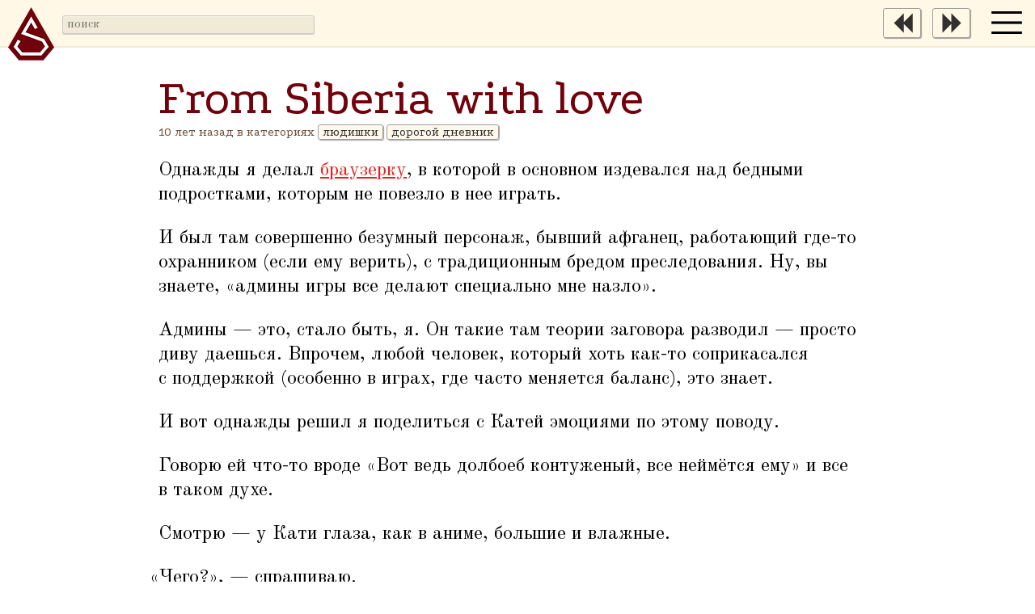

--- FILE ---
content_type: text/html; charset=UTF-8
request_url: https://spectator.ru/entry/6419
body_size: 8076
content:
<!DOCTYPE html>
<html>
<head>
	
<title>From Siberia with love → Spectator.ru [ Дмитрий Смирнов ]
</title>   
<meta http-equiv="Content-Type" content="text/html; charset=UTF-8">
<meta name="viewport" content="width=device-width, initial-scale=0.6, maximum-scale=1.0, user-scalable=no" />

<link rel="alternate feed" type="application/rss+xml" title="Spectator.ru" href="http://feeds.feedburner.com/nudnik">
<link rel="stylesheet" href="/pure-min.css">
<link rel="stylesheet" type="text/css" href="/css.php">
<meta name='yandex-verification' content='755a1333ba9b85d5' />

<link rel="preconnect" href="https://fonts.googleapis.com">
<link rel="preconnect" href="https://fonts.gstatic.com" crossorigin>
<link href="https://fonts.googleapis.com/css2?family=Old+Standard+TT:ital,wght@0,400;0,700;1,400&family=Podkova&display=swap" rel="stylesheet">


<script src="https://ajax.googleapis.com/ajax/libs/jquery/1.11.2/jquery.min.js"></script>
<script src="/main.js"></script>

<meta property="og:image" content="https://s-media-cache-ak0.pinimg.com/736x/06/3a/17/063a17a18248d95dc2cf8323a7b731bc.jpg" />


<meta property="og:title" content="From Siberia with love">
<meta property="og:description" content="Однажды я&nbsp;делал браузерку, в&nbsp;которой в&nbsp;основном издевался над бедными подростками, которым не повезло в&nbsp;нее играть.  И&nbsp;был там совершенно безумный персонаж, бывший афганец, работающий где-то охранником (если ему верить), с&nbsp;традиционным бредом преследования. Ну, вы знаете, «админы игры все делают специально мне назло».">

<link rel="icon" type="image/png" href="/img/favicon-16x16.png" sizes="16x16" />
<link rel="icon" type="image/png" href="/img/favicon-32x32.png" sizes="32x32" />



<script type="text/javascript">
$(document).ready(function(){
    $('#tags').autoComplete({
        source: function(term, response)
        {
            term = term.split(",");
            term = term[term.length - 1];
            term = $.trim(term);
            if (term>"" && $('#tags').data ("last")!=term)
            {
                try {xhr.abort();} catch(e){}
                var xhr = $.getJSON('/api.php', { q: term }, function(data){ response(data); });
            }
        },
        onSelect: function(e, term, item)
        {
            $('#tags').data ("saved",$('#tags').val());            
            $('#tags').data ("last", term);            
            $('#tags').focus ();            
            $('#searchform').submit ();            
            
        },
        minChars: 1,
        cache: 0,
        main: true
    });
});
</script>


<!-- Yandex.Metrika counter -->
<script type="text/javascript" >
   (function(m,e,t,r,i,k,a){m[i]=m[i]||function(){(m[i].a=m[i].a||[]).push(arguments)};
   m[i].l=1*new Date();k=e.createElement(t),a=e.getElementsByTagName(t)[0],k.async=1,k.src=r,a.parentNode.insertBefore(k,a)})
   (window, document, "script", "https://mc.yandex.ru/metrika/tag.js", "ym");

   ym(192689, "init", {
        clickmap:true,
        trackLinks:true,
        accurateTrackBounce:true,
        webvisor:true
   });
</script>
<noscript><div><img src="https://mc.yandex.ru/watch/192689" style="position:absolute; left:-9999px;" alt="" /></div></noscript>
<!-- /Yandex.Metrika counter -->


</head>


<body id=body>


<div class="top-header">
    
    	<a href=/><img src=/img/logo.png width=63 height=69 style="padding: 9px 7px; float: left" title="परिद्रष्टृ"></a>
        




		<form action=/ method=get id=searchform>

        
        <input type=name id=tags class="search" placeholder="поиск" name=q data-saved="" value="" id=tb2 autocomplete="off">        



        </form>

        
        



        <img src=/img/thumbnails.png width=50 height=50 id=tagtoggle class="thum pure-img">

    <div class=righty2>
    <a href=/entry/6418 class="nt" id=prev title="Alt + ⇐"><svg class="tag icon icon-backward2"><use xlink:href="#icon-backward2"></use></svg></a>&nbsp;<a href=/entry/6420 class="nt" id=next title="Alt + ⇒"><svg class="tag icon icon-forward3"><use xlink:href="#icon-forward3"></use></svg></a>
        </div>

</div>


<div class="taglist hide">

<a href="/?q=терапия"><div class="megatag bigtag " data-name="терапия" style='background-color: #fe6f5e'>
    терапия    <div class=tagdesc>
        <div class=p10>
            Сейчас этот блог в основном про психотерапию.        </div>
    </div>
</div></a>


<a href="/?q=как правильно"><div class="megatag bigtag " data-name="как правильно" style='background-color: #39ff14'>
    как правильно    <div class=tagdesc>
        <div class=p10>
            Слушайте меня, я вас научу правильно жить.        </div>
    </div>
</div></a>


<a href="/?q=психология"><div class="megatag bigtag " data-name="психология" style='background-color: #ec3b83'>
    психология    <div class=tagdesc>
        <div class=p10>
            Буржуазная лже-наука, пытающаяся выявить закономерности в людях.        </div>
    </div>
</div></a>


<a href="/?q=практика"><div class="megatag bigtag " data-name="практика" style='background-color: #45cea2'>
    практика    <div class=tagdesc>
        <div class=p10>
            Случаи и выводы из психотерапевтической практики.        </div>
    </div>
</div></a>


<a href="/?q=кино"><div class="megatag bigtag " data-name="кино" style='background-color: #6082b6'>
    кино    <div class=tagdesc>
        <div class=p10>
            Фильмы и сериалы.        </div>
    </div>
</div></a>


<a href="/?q=книги"><div class="megatag bigtag " data-name="книги" style='background-color: #a8e4a0'>
    книги    <div class=tagdesc>
        <div class=p10>
            Это как кино, но только на бумаге.        </div>
    </div>
</div></a>


<a href="/?q=nutshells"><div class="megatag bigtag " data-name="nutshells" style='background-color: #c19a6b'>
    nutshells    <div class=tagdesc>
        <div class=p10>
            «В двух словах», обо всем.        </div>
    </div>
</div></a>


<a href="/?q=дорогой дневник"><div class="megatag bigtag " data-name="дорогой дневник" style='background-color: #ff8c00'>
    дорогой дневник    <div class=tagdesc>
        <div class=p10>
            Записи из жизни (скорее всего, не интересные).        </div>
    </div>
</div></a>


<a href="/?q=беллетристика"><div class="megatag bigtag " data-name="беллетристика" style='background-color: #ffa700'>
    беллетристика    <div class=tagdesc>
        <div class=p10>
            Мои литературные произведения и идеи.        </div>
    </div>
</div></a>


<a href="/?q=духовный рост"><div class="megatag bigtag " data-name="духовный рост" style='background-color: #e6e200'>
    духовный рост    <div class=tagdesc>
        <div class=p10>
            Когда физический рост кончается, начинается этот.        </div>
    </div>
</div></a>


<a href="/?q=дивинация"><div class="megatag bigtag " data-name="дивинация" style='background-color: #cc8899'>
    дивинация    <div class=tagdesc>
        <div class=p10>
            Как предсказывать будущее.        </div>
    </div>
</div></a>


<a href="/?q=половой вопрос"><div class="megatag bigtag " data-name="половой вопрос" style='background-color: #fc74fd'>
    половой вопрос    <div class=tagdesc>
        <div class=p10>
            Про секс и сексуальность.        </div>
    </div>
</div></a>


<a href="/?q=заяижопа"><div class="megatag bigtag " data-name="заяижопа" style='background-color: #ffae42'>
    заяижопа    <div class=tagdesc>
        <div class=p10>
            Творческий дуэт с моей женой.        </div>
    </div>
</div></a>


<a href="/?q=магия"><div class="megatag bigtag " data-name="магия" style='background-color: #6a5acd'>
    магия    <div class=tagdesc>
        <div class=p10>
            «Магическое — другое название психического».<br>Карл Юнг        </div>
    </div>
</div></a>


<a href="/?q=игровой дизайн"><div class="megatag bigtag " data-name="игровой дизайн" style='background-color: #bab86c'>
    игровой дизайн    <div class=tagdesc>
        <div class=p10>
            Раньше я делал игры.        </div>
    </div>
</div></a>


<a href="/?q=игры"><div class="megatag bigtag " data-name="игры" style='background-color: #c3b091'>
    игры    <div class=tagdesc>
        <div class=p10>
            Компьютерные игры.        </div>
    </div>
</div></a>


<a href="/?q=язык"><div class="megatag bigtag " data-name="язык" style='background-color: #bfff00'>
    язык    <div class=tagdesc>
        <div class=p10>
            Слова там всякие.        </div>
    </div>
</div></a>


<a href="/?q=людишки"><div class="megatag bigtag " data-name="людишки" style='background-color: #a67b5b'>
    людишки    <div class=tagdesc>
        <div class=p10>
            Уменьшительно-ласкательно и с любовью.        </div>
    </div>
</div></a>


<a href="/?q=культ личности"><div class="megatag bigtag " data-name="культ личности" style='background-color: #5f9ea0'>
    культ личности    <div class=tagdesc>
        <div class=p10>
            Про великих людей (то есть, в основном про меня).        </div>
    </div>
</div></a>


<a href="/?q=hwyd"><div class="megatag bigtag " data-name="hwyd" style='background-color: #f4c430'>
    hwyd    <div class=tagdesc>
        <div class=p10>
            Уникальная Система Прививания Привычек.        </div>
    </div>
</div></a>



<a href="/?q=буклет"><div class="megatag smalltag " data-name="буклет" style='background-color: #5d8aa8'>
    буклет</div></a>


<a href="/?q=я"><div class="megatag smalltag " data-name="я" style='background-color: #f8d568'>
    я</div></a>


<a href="/?q=идеи"><div class="megatag smalltag " data-name="идеи" style='background-color: #fc6c85'>
    идеи</div></a>


<a href="/?q=блоги"><div class="megatag smalltag " data-name="блоги" style='background-color: #a2add0'>
    блоги</div></a>


<a href="/?q=spectator.ru"><div class="megatag smalltag " data-name="spectator.ru" style='background-color: #ffbf00'>
    spectator.ru</div></a>


<a href="/?q=дети"><div class="megatag smalltag " data-name="дети" style='background-color: #fbec5d'>
    дети</div></a>


<a href="/?q=wow"><div class="megatag smalltag " data-name="wow" style='background-color: #08e8de'>
    wow</div></a>


<a href="/?q=вебдев"><div class="megatag smalltag " data-name="вебдев" style='background-color: #007fff'>
    вебдев</div></a>


<a href="/?q=музыка"><div class="megatag smalltag " data-name="музыка" style='background-color: #aec6cf'>
    музыка</div></a>


<a href="/?q=контент"><div class="megatag smalltag " data-name="контент" style='background-color: #43b3ae'>
    контент</div></a>


<a href="/?q=программирование"><div class="megatag smalltag " data-name="программирование" style='background-color: #8878c3'>
    программирование</div></a>


<a href="/?q=религия"><div class="megatag smalltag " data-name="религия" style='background-color: '>
    религия</div></a>


<a href="/?q=дейтинг"><div class="megatag smalltag " data-name="дейтинг" style='background-color: '>
    дейтинг</div></a>


<a href="/?q=диалоги"><div class="megatag smalltag " data-name="диалоги" style='background-color: '>
    диалоги</div></a>


<a href="/?q=яндекс"><div class="megatag smalltag " data-name="яндекс" style='background-color: '>
    яндекс</div></a>


<a href="/?q=кулинария"><div class="megatag smalltag " data-name="кулинария" style='background-color: #f0dc82'>
    кулинария</div></a>


<a href="/?q=coub"><div class="megatag smalltag " data-name="coub" style='background-color: '>
    coub</div></a>


<a href="/?q=fitness"><div class="megatag smalltag " data-name="fitness" style='background-color: '>
    fitness</div></a>


<a href="/?q=символы"><div class="megatag smalltag " data-name="символы" style='background-color: '>
    символы</div></a>


<a href="/?q=йога"><div class="megatag smalltag " data-name="йога" style='background-color: '>
    йога</div></a>


<a href="/?q=шаманизм"><div class="megatag smalltag " data-name="шаманизм" style='background-color: '>
    шаманизм</div></a>


<a href="/?q=tiny"><div class="megatag smalltag " data-name="tiny" style='background-color: '>
    tiny</div></a>


<a href="/?q=ребенок"><div class="megatag smalltag " data-name="ребенок" style='background-color: #fbec5d'>
    ребенок</div></a>





</div>

<div class="content clear t60">

<svg xmlns="http://www.w3.org/2000/svg" style="display: none;">
<symbol id="icon-backward2" viewBox="0 0 1024 1024">
    <title>backward2</title>
    <path class="path1" d="M576 160v320l320-320v704l-320-320v320l-352-352z"></path>
</symbol>
<symbol id="icon-forward3" viewBox="0 0 1024 1024">
    <title>forward3</title>
    <path class="path1" d="M512 864v-320l-320 320v-704l320 320v-320l352 352z"></path>
</symbol>
</svg>





<h1>From Siberia with love</h1> 

<div class=entrytags>
<span title="17 Sep 2015">10 лет назад 
в категориях</span>

	<a href="/?q=людишки&from=6419" class="tag nt">людишки</a>
	<a href="/?q=дорогой дневник&from=6419" class="tag nt">дорогой дневник</a>
</div>

<p>Однажды я&nbsp;делал <a class=ext href=/?q=looters>браузерку</a>, в&nbsp;которой в&nbsp;основном издевался над бедными подростками, которым не повезло в&nbsp;нее играть.

<p>И&nbsp;был там совершенно безумный персонаж, бывший афганец, работающий где-то охранником (если ему верить), с&nbsp;традиционным бредом преследования. Ну, вы знаете,<span class=hs> </span><span class=hq>«</span>админы игры все делают специально мне назло».

<p>Админы&nbsp;— это, стало быть, я. Он такие там теории заговора разводил&nbsp;— просто диву даешься. Впрочем, любой человек, который хоть как-то соприкасался с&nbsp;поддержкой (особенно в&nbsp;играх, где часто меняется баланс), это знает.

<p>И&nbsp;вот однажды решил я&nbsp;поделиться с&nbsp;Катей эмоциями по этому поводу.

<p>Говорю ей что-то вроде<span class=hs> </span><span class=hq>«</span>Вот ведь долбоеб контуженый, все неймётся ему» и&nbsp;все в&nbsp;таком духе. 

<p>Смотрю&nbsp;— у&nbsp;Кати глаза, как в&nbsp;аниме, большие и&nbsp;влажные.

<p><span class=hq>«</span>Чего?»,&nbsp;— спрашиваю.

<p><span class=hq>«</span>Ты сейчас это с&nbsp;такой любовью говоришь!»,&nbsp;— отвечает Катя с&nbsp;умилением.

<p>Смотрю на себя со стороны&nbsp;— и&nbsp;действительно, ласково улыбаюсь, нежность в&nbsp;голосе и&nbsp;вот это все. Прислушался к&nbsp;эмоциям&nbsp;— то&nbsp;же самое. А&nbsp;слова? Ну, а&nbsp;что слова? Слова врут.

<p>Тогда я&nbsp;впервые заподозрил, что люблю людей.

<p>Потом, конечно, пришлось уйти из игрового дизайна, так как это <a class=ext href=/entry/6344>несовместимо</a>.

<a name=comments></a>
<div class=comments>
    <div class="disqus-comment-count" data-disqus-url="https://spectator.ru/entry/6419">0</div>
</div>



<!--
data-disqus-url="http://spectator.ru/entry/6419"
    !-->

    <script type="text/javascript">
        /* * * CONFIGURATION VARIABLES * * */
        var disqus_shortname = 'spectator-ru';
        var disqus_url = 'https://spectator.ru/entry/6419';
        var disqus_title = 'From Siberia with love';
        
        /* * * DON'T EDIT BELOW THIS LINE * * */
        (function() {
            var dsq = document.createElement('script'); dsq.type = 'text/javascript'; dsq.async = true;
            dsq.src = '//' + disqus_shortname + '.disqus.com/embed.js';
            (document.getElementsByTagName('head')[0] || document.getElementsByTagName('body')[0]).appendChild(dsq);
        })();
    </script>    


<div id=comments class=hide>

    <div id="disqus_thread"></div>

</div>

</div>

<div class="hreftip hide" id=hreftip><div class=ht2></div></div>


<div class=also>
    <div class="content2 clear col2">
        
        
        
                    <span class="tabon tabs" data-tab="se">Смотри также</span> 
        
                    <span class="tab tabs" data-tab="se_link">На заметку ссылаются</span> 
        
                                                <span class="tab tabs" data-tab="se_tag">Еще в категориях</span> 
                                

        <div class="tabc se ">
                    
                <h2><a href=/entry/6344>Addictive & compulsive</a></h2>
                <div class=entrytags><span title="30 Mar 2015">11 лет назад</span></div>
                <a href=/entry/6344 class=bl><div class=med>LinkedIn время от времени присылает письма, в&nbsp;духе<span class=hs> </span><span class=hq>«</span>эти вакансии подойдут вам». Так как у&nbsp;меня там указан<span class=hs> </span><span class=hq>«</span>игровой дизайн», вакансии соответствующие.  Зашел на какую-то вакансию, от игрового дизайнера теперь требуется<span class=hs> </span><span class=hq>«</span>Direct the vision of the project with an eye towards creating addictive gameplay, strong compulsion loops and inventive social designs».</div></a>

                </div>

        
        <div class="tabc se_link  hide">
                    
                <h2><a href=/entry/6520>Общаться со взрослыми: как</a></h2>
                 <div class=entrytags><span title="5 Jun 2017">9 лет назад</span></div>
                <a href=/entry/6520 class=bl><div class=med>Послушал прекрасного человека и&nbsp;позавидовал, что я&nbsp;не такой простой.  (Это не сарказм).  Прекрасного человека зовут Розенберг Маршалл, у&nbsp;него есть своя система Ненасильственного Общения, про нее есть книга, а&nbsp;еще он ведет семинары, на которых разговаривает с&nbsp;наручными куклами (hand puppet).</div></a>

                </div>


        <div class="tabc se_tag  hide">

        <!--
    <div class=entrytags>Ранее в     <a href="/?q=людишки&since=6419" class=tag
    style='background-color: #a67b5b'    >↤ людишки</a>
        <a href="/?q=дорогой дневник&since=6419" class=tag
    style='background-color: #ff8c00'    >↤ дорогой дневник</a>
        </div>
-->

                    
                <h2><a href=/entry/6427>Almost a year of giving fucks</a></h2>
                <div class=entrytags><span title="13 Oct 2015">10 лет назад</span>

                
                                <a href="/?q=дорогой дневник" class=tag>дорогой дневник</a>
                                </div>

                <a href=/entry/6427 class=bl><div class=med>У&nbsp;меня есть терапевтическая группа (недавно была 6 встреча), в&nbsp;которую я&nbsp;набрал моих любимых клиентов с&nbsp;индивидуальной терапии. В&nbsp;группе 6 человек из 6 разных городов (и трех разных стран).  Все они<span class=hs> </span><span class=hq>«</span>программисты», вернее, так или иначе связаны с&nbsp;IT. Поэтому группа в&nbsp;основном обсуждает вещи, типа переполнение стека и&nbsp;проблемы компиляции яваскрипта.</div></a>

                <!--
                                -->
                

                    
                <h2><a href=/entry/6421>Внутренний мир травмы</a></h2>
                <div class=entrytags><span title="21 Sep 2015">10 лет назад</span>

                
                                <a href="/?q=книги" class=tag>книги</a>
                                <a href="/?q=терапия" class=tag>терапия</a>
                                <a href="/?q=дорогой дневник" class=tag>дорогой дневник</a>
                                </div>

                <a href=/entry/6421 class=bl><div class=med>Читаю Дональда Калшеда,<span class=hs> </span><span class=hq>«</span>Внутренний мир травмы, архетипические защиты личностного духа». Дается с&nbsp;трудом,<span class=hs> </span><span class=hq>«</span>слишком знакомо».</div></a>

                <!--
                                    <div class="spacer"><div class="mask"><a href="/?q=людишки&since=6419" title="Ранее в категории «людишки»"><span><i>↦</i></span></a></div></div>
                                -->
                

                    
                <h2><a href=/entry/6417>Психотерапевты — ослы</a></h2>
                <div class=entrytags><span title="10 Sep 2015">10 лет назад</span>

                
                                <a href="/?q=практика" class=tag>практика</a>
                                <a href="/?q=терапия" class=tag>терапия</a>
                                <a href="/?q=дорогой дневник" class=tag>дорогой дневник</a>
                                </div>

                <a href=/entry/6417 class=bl><div class=med>Сегодня клиент назвал меня ослом. И&nbsp;я только что соврал на 50%.</div></a>

                <!--
                                -->
                

                    
                <h2><a href=/entry/6415>Групповая терапия</a></h2>
                <div class=entrytags><span title="31 Aug 2015">10 лет назад</span>

                
                                <a href="/?q=дорогой дневник" class=tag>дорогой дневник</a>
                                </div>

                <a href=/entry/6415 class=bl><div class=med>Получил опыт групповой терапии (в качестве клиента), 30 часов. Мне кажется, что запрос, с&nbsp;которым я&nbsp;туда приходил, решился.

<p>А&nbsp;если коротко, то групповая терапия выглядит <a href=https://vine.co/v/eIXejbQ2utM>примерно так</a>.</div></a>

                <!--
                                -->
                

                    
                <h2><a href=/entry/6414>Сон</a></h2>
                <div class=entrytags><span title="25 Aug 2015">10 лет назад</span>

                
                                <a href="/?q=дорогой дневник" class=tag>дорогой дневник</a>
                                </div>

                <a href=/entry/6414 class=bl><div class=med>Испортился у&nbsp;меня, значит, сон. В&nbsp;ответ я&nbsp;перестал пить чай во второй половине дня, купил новый матрас, купил светонепроницаемые шторы, поставил на компьютер f.lux и&nbsp;стал медитировать перед сном, а&nbsp;не когда придется.   Сон несколько нормализовался, но борьба продолжается.  Следующий этап — передвинуть режим на более ранний, что будет нелегко.</div></a>

                <!--
                                -->
                

                    
                <h2><a href=/entry/6409>Как правильно планировать</a></h2>
                <div class=entrytags><span title="18 Aug 2015">10 лет назад</span>

                
                                <a href="/?q=как правильно" class=tag>как правильно</a>
                                <a href="/?q=игры" class=tag>игры</a>
                                <a href="/?q=дорогой дневник" class=tag>дорогой дневник</a>
                                </div>

                <a href=/entry/6409 class=bl><div class=med>Посоветовал мне клиент Transistor, после чего я&nbsp;полез смотреть другие хорошие инди-игры на Стиме. Например, в&nbsp;комментариях советовали Invisible Inc.  Я&nbsp;тут&nbsp;же пошутил Зоргу (вы его не знаете), что «если&nbsp;бы у&nbsp;нас в&nbsp;2007 был&nbsp;бы талант, мы&nbsp;бы сделали что-то типа Invisible Inc., а&nbsp;не то гавно, которое вышло». </div></a>

                <!--
                                -->
                

                    
                <h2><a href=/entry/6407>Как раскрутиться психотерапевту?</a></h2>
                <div class=entrytags><span title="13 Aug 2015">10 лет назад</span>

                
                                <a href="/?q=дорогой дневник" class=tag>дорогой дневник</a>
                                </div>

                <a href=/entry/6407 class=bl><div class=med>Есть высказывание, приписываемое Ключевскому (тому самому, сыну сельского священника):<span class=hs> </span><span class=hq>«</span>Психология, призванная стать наукой о&nbsp;душе, стала наукой об ее отсутствии».  Пожалуй, это наилучшая формулировка моей главной претензии к&nbsp;психологии (и почему я&nbsp;не хочу называться<span class=hs> </span><span class=hq>«</span>психологом»).</div></a>

                <!--
                                -->
                

                </div>


    </div>
</div>

<script type="text/javascript">
    /* * * CONFIGURATION VARIABLES * * */
    var disqus_shortname = 'spectator-ru';
    
    /* * * DON'T EDIT BELOW THIS LINE * * */
    (function () {
        var s = document.createElement('script'); s.async = true;
        s.type = 'text/javascript';
        s.src = '//' + disqus_shortname + '.disqus.com/count.js';
        (document.getElementsByTagName('HEAD')[0] || document.getElementsByTagName('BODY')[0]).appendChild(s);
    }());
</script>


<div class="footer clear">
    <div class=middle>

<div class="pure-g">
    <div class="pure-u-1-2">♥ 1998 — 2027, <a href=mailto:spectator@spectator.ru>spectator@spectator.ru</a>
    <br>
Смотри также: <a href=http://hwyd.me>hwyd.me</a>, <a href=http://zmeyevich.ru>zmeyevich.ru</a>

</div>

    <div class="pure-u-1-2" style="text-align:right">
    	<a href=http://feeds.feedburner.com/nudnik><i class="sprite sprite-RSS-26"></i></a>
        <a href=http://www.facebook.com/acerbial><i class="sprite sprite-Facebook-26"></i></a>
        <a href=http://instagram.com/acerbial><i class="sprite sprite-Instagram-26"></i></a>
        <a href=mailto:spectator@spectator.ru><i class="sprite sprite-Email-26"></i></a>


</div>


	</div>
    <div style=clear></div>

    </div>
</div>



</body>
</html>

--- FILE ---
content_type: text/html; charset=utf-8
request_url: https://disqus.com/embed/comments/?base=default&f=spectator-ru&t_u=https%3A%2F%2Fspectator.ru%2Fentry%2F6419&t_e=From%20Siberia%20with%20love&t_d=From%20Siberia%20with%20love%20%E2%86%92%20Spectator.ru%20%5B%20%D0%94%D0%BC%D0%B8%D1%82%D1%80%D0%B8%D0%B9%20%D0%A1%D0%BC%D0%B8%D1%80%D0%BD%D0%BE%D0%B2%20%5D&t_t=From%20Siberia%20with%20love&s_o=default
body_size: 3139
content:
<!DOCTYPE html>

<html lang="ru" dir="ltr" class="not-supported type-">

<head>
    <title>Комментарии Disqus</title>

    
    <meta name="viewport" content="width=device-width, initial-scale=1, maximum-scale=1, user-scalable=no">
    <meta http-equiv="X-UA-Compatible" content="IE=edge"/>

    <style>
        .alert--warning {
            border-radius: 3px;
            padding: 10px 15px;
            margin-bottom: 10px;
            background-color: #FFE070;
            color: #A47703;
        }

        .alert--warning a,
        .alert--warning a:hover,
        .alert--warning strong {
            color: #A47703;
            font-weight: bold;
        }

        .alert--error p,
        .alert--warning p {
            margin-top: 5px;
            margin-bottom: 5px;
        }
        
        </style>
    
    <style>
        
        html, body {
            overflow-y: auto;
            height: 100%;
        }
        

        #error {
            display: none;
        }

        .clearfix:after {
            content: "";
            display: block;
            height: 0;
            clear: both;
            visibility: hidden;
        }

        
    </style>

</head>
<body>
    

    
    <div id="error" class="alert--error">
        <p>У нас не получилось загрузить Disqus. Если вы модератор, пожалуйста посмотрите наше <a href="https://docs.disqus.com/help/83/">руководство по устранению неисправностей</a>.</p>
    </div>

    
    <script type="text/json" id="disqus-forumData">{"session":{"canModerate":false,"audienceSyncVerified":false,"canReply":true,"mustVerify":false,"recaptchaPublicKey":"6LfHFZceAAAAAIuuLSZamKv3WEAGGTgqB_E7G7f3","mustVerifyEmail":false},"forum":{"aetBannerConfirmation":null,"founder":"75152279","twitterName":"acerbial","commentsLinkOne":"1","guidelines":null,"disableDisqusBrandingOnPolls":false,"commentsLinkZero":"0","disableDisqusBranding":false,"id":"spectator-ru","createdAt":"2015-05-27T07:50:33.963145","category":"Living","aetBannerEnabled":false,"aetBannerTitle":null,"raw_guidelines":null,"initialCommentCount":null,"votingType":null,"daysUnapproveNewUsers":null,"installCompleted":true,"moderatorBadgeText":"spectator.ru","commentPolicyText":null,"aetEnabled":false,"channel":null,"sort":4,"description":"","organizationHasBadges":true,"newPolicy":true,"raw_description":"","customFont":null,"language":"ru","adsReviewStatus":1,"commentsPlaceholderTextEmpty":null,"daysAlive":0,"forumCategory":{"date_added":"2016-01-28T01:54:31","id":6,"name":"Living"},"linkColor":null,"colorScheme":"auto","pk":"3619278","commentsPlaceholderTextPopulated":null,"permissions":{},"commentPolicyLink":null,"aetBannerDescription":null,"favicon":{"permalink":"https://disqus.com/api/forums/favicons/spectator-ru.jpg","cache":"//a.disquscdn.com/1768293611/images/favicon-default.png"},"name":"spectator.ru","commentsLinkMultiple":"{num}","settings":{"threadRatingsEnabled":false,"adsDRNativeEnabled":false,"behindClickEnabled":false,"disable3rdPartyTrackers":false,"adsVideoEnabled":false,"adsProductVideoEnabled":false,"adsPositionBottomEnabled":false,"ssoRequired":false,"contextualAiPollsEnabled":false,"unapproveLinks":false,"adsPositionRecommendationsEnabled":false,"adsEnabled":false,"adsProductLinksThumbnailsEnabled":false,"hasCustomAvatar":false,"organicDiscoveryEnabled":true,"adsProductDisplayEnabled":false,"adsProductLinksEnabled":false,"audienceSyncEnabled":false,"threadReactionsEnabled":true,"linkAffiliationEnabled":true,"adsPositionAiPollsEnabled":false,"disableSocialShare":false,"adsPositionTopEnabled":false,"adsProductStoriesEnabled":false,"sidebarEnabled":false,"adultContent":false,"allowAnonVotes":false,"gifPickerEnabled":true,"mustVerify":true,"badgesEnabled":false,"mustVerifyEmail":true,"allowAnonPost":false,"unapproveNewUsersEnabled":false,"mediaembedEnabled":true,"aiPollsEnabled":false,"userIdentityDisabled":false,"adsPositionPollEnabled":false,"discoveryLocked":false,"validateAllPosts":false,"adsSettingsLocked":false,"isVIP":false,"adsPositionInthreadEnabled":false},"organizationId":2246286,"typeface":"auto","url":"http://spectator.ru/","daysThreadAlive":0,"avatar":{"small":{"permalink":"https://disqus.com/api/forums/avatars/spectator-ru.jpg?size=32","cache":"//a.disquscdn.com/1768293611/images/noavatar32.png"},"large":{"permalink":"https://disqus.com/api/forums/avatars/spectator-ru.jpg?size=92","cache":"//a.disquscdn.com/1768293611/images/noavatar92.png"}},"signedUrl":"http://disq.us/?url=http%3A%2F%2Fspectator.ru%2F&key=ftDjk74Go5sawhlWPd5cVw"}}</script>

    <div id="postCompatContainer"><div class="comment__wrapper"><div class="comment__name clearfix"><img class="comment__avatar" src="//a.disquscdn.com/1768293611/images/noavatar92.png" width="32" height="32" /><strong><a href="">Kuku</a></strong> &bull; 10 лет назад
        </div><div class="comment__content"><p>Pssst!  Парнишка... Не хочешь немного геймдизайна?<br>На Humble Bumble недельная распродажа - за 6-12 баксов предлагают пакет игр с исходными кодами.</p><p>Правда, это коды под GameMaker. Штука типа Stencyl. Но за 12 баксов - дают модуль для экспорта в Android.</p><p>Псссс.. парнишка, не хочешь немного удивить мир своими мини-играми?</p></div></div><div class="comment__wrapper"><div class="comment__name clearfix"><img class="comment__avatar" src="https://c.disquscdn.com/uploads/users/7515/2279/avatar92.jpg?1509741188" width="32" height="32" /><strong><a href="">Дмитрий Смирнов</a></strong> &bull; 10 лет назад
        </div><div class="comment__content"><p><a href="http://disq.us/url?url=http%3A%2F%2Fi1.kym-cdn.com%2Fentries%2Ficons%2Foriginal%2F000%2F007%2F423%2Funtitle.JPG%3ATF_1qUdLg6ifmtNJQ7dSGoM0loo&amp;cuid=3619278" rel="nofollow noopener" target="_blank" title="http://i1.kym-cdn.com/entries/icons/original/000/007/423/untitle.JPG">http://i1.kym-cdn.com/entri...</a></p></div></div><div class="comment__wrapper"><div class="comment__name clearfix"><img class="comment__avatar" src="//a.disquscdn.com/1768293611/images/noavatar92.png" width="32" height="32" /><strong><a href="">Kuku</a></strong> &bull; 10 лет назад
        </div><div class="comment__content"><p>а ведь ты мне снишься, мерзавец. Снишься, как разработчик.<br>Хотя не сомневаюсь, что сейчас многим снишься как терапевт - профессиональная абилка у них такая, мерзавцев</p></div></div><div class="comment__wrapper"><div class="comment__name clearfix"><img class="comment__avatar" src="https://c.disquscdn.com/uploads/users/7515/2279/avatar92.jpg?1509741188" width="32" height="32" /><strong><a href="">Дмитрий Смирнов</a></strong> &bull; 10 лет назад
        </div><div class="comment__content"><p>Get a life!</p></div></div></div>


    <div id="fixed-content"></div>

    
        <script type="text/javascript">
          var embedv2assets = window.document.createElement('script');
          embedv2assets.src = 'https://c.disquscdn.com/embedv2/latest/embedv2.js';
          embedv2assets.async = true;

          window.document.body.appendChild(embedv2assets);
        </script>
    



    
</body>
</html>
